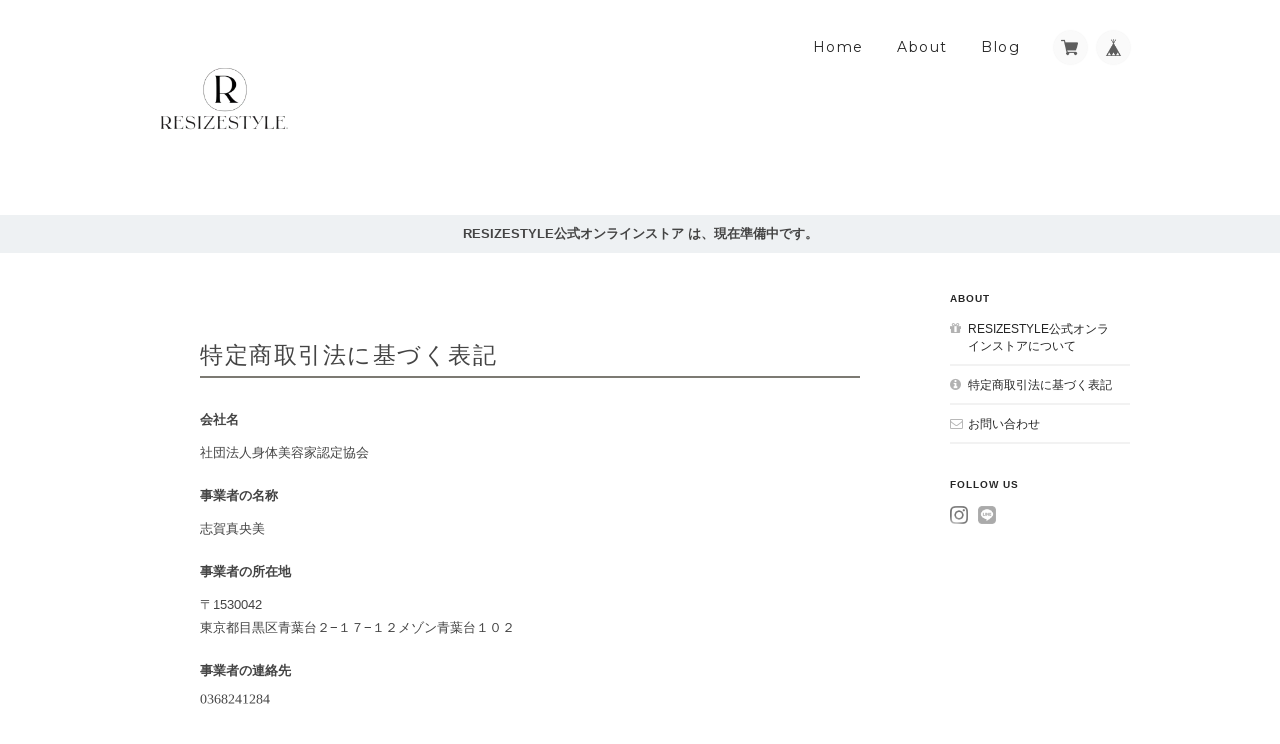

--- FILE ---
content_type: text/css
request_url: https://basefile.akamaized.net/ymtk/61fa5745e448f/landscape130.min.css
body_size: 10581
content:
a,abbr,acronym,address,applet,big,blockquote,body,caption,cite,code,dd,del,dfn,div,dl,dt,em,fieldset,font,form,h1,h2,h3,h4,h5,h6,html,iframe,ins,kbd,label,legend,li,object,ol,p,pre,q,s,samp,small,span,strike,strong,sub,sup,table,tbody,td,tfoot,th,thead,tr,tt,ul,var{border:0;font-family:inherit;font-size:100%;font-style:inherit;font-weight:inherit;margin:0;outline:0;padding:0;vertical-align:baseline}html{height:100%;font-size:62.5%;overflow-y:scroll;-webkit-text-size-adjust:100%;-ms-text-size-adjust:100%}*,:after,:before{-webkit-box-sizing:border-box;-moz-box-sizing:border-box;box-sizing:border-box}body{height:100%;background:#fff;background-image:url("https://basefile.s3.amazonaws.com/ymtk/561b3d9f3f04d/texture.png")}article,aside,details,figcaption,figure,footer,header,main,nav,section{display:block}ol,ul{list-style:none}table{border-collapse:separate;border-spacing:0}caption,td,th{font-weight:400;text-align:left}blockquote:after,blockquote:before,q:after,q:before{content:""}blockquote,q{quotes:"" ""}a:focus{outline:thin dotted}a:active,a:hover{outline:0}a img{border:0}a.informationBanner strong{font-weight:700}body{font-size:13px;color:#464545;font-family:"Hiragino Sans",'Hiragino Kaku Gothic ProN','ヒラギノ角ゴ ProN W3',Meiryo,メイリオ,Osaka,'MS PGothic',arial,helvetica,sans-serif;background:#fff;-webkit-font-smoothing:antialiased;background:#f9f8f4;position:relative}a{text-decoration:none;font-size:1em;line-height:1.5em;display:block;-webkit-font-smoothing:antialiased;-webkit-transition-duration:.3s;-moz-transition-duration:.3s;-o-transition-duration:.3s;transition-duration:.3s}#mainFooter ul li a,#mainHeader h1 a,.menu li a,a,address,body,header{color:#444}a:hover{color:#777}a:focus{outline:dotted thin}#main p a{border-bottom:dotted 1px #666;text-decoration:none!important;margin:0 1px;display:inline}#wrapper,.widthfix{width:980px;margin:0 auto}#wrapper{padding-top:10px;margin-bottom:40px}.frontpage #wrapper{padding-top:30px;margin-bottom:40px}.sidenav{width:180px}#main{width:760px;margin:0;padding:0}#clm2L #main,#clm2R .sidenav,#non .sidenav{float:right}#clm2L .sidenav,#clm2R #main,#non #main{float:left}.notpublic.frontpage #mainHeader{position:relative;top:0;left:0;-webkit-transform:translate(0,0);-moz-transform:translate(0,0);-ms-transform:translate(0,0);-o-transform:translate(0,0);transform:translate(0,0);padding:30px 0}.notshoppublicBar{text-align:center;background:#eef1f3;padding:10px 0;margin-bottom:30px}.frontpage .notshoppublicBar{margin:0}.notshoppublicBox{text-align:center;margin:0 0 40px 0;background:rgba(255,255,255,.7);padding:40px 0;border-radius:6px}.notshoppublicBar .errormessage,.notshoppublicBox .errormessage{font-size:1em;font-weight:700}.notshoppublicBox .errormessage i{display:block;font-size:2em;margin-bottom:10px;color:#bcc0c1}#headerwrap{position:relative}#mainHeader{padding:30px 0;color:#333}.frontpage #mainHeader{width:980px;margin:0 auto;background:0 0;position:absolute;top:20px;left:50%;-webkit-transform:translate(-50%,0);-moz-transform:translate(-50%,0);-ms-transform:translate(-50%,0);-o-transform:translate(-50%,0);transform:translate(-50%,0);z-index:9999;padding:0;vertical-align:top;line-height:100%}.frontpage #mainHeader .widthfix{width:auto}#mainHeader.fontsize26 h1 a span.logoText{font-size:26px;line-height:26px}#mainHeader.fontsize30 h1 a span.logoText{font-size:30px;line-height:30px}#mainHeader.fontsize34 h1 a span.logoText{font-size:34px;line-height:34px}#mainHeader.fontsize38 h1 a span.logoText{font-size:38px;line-height:38px}#mainHeader.fontsize42 h1 a span.logoText{font-size:42px;line-height:42px}#mainHeader hgroup{display:block;width:300px;float:left}#mainHeader .tagline{font-size:.9em;line-height:1;margin-bottom:3px}#mainHeader h1{font-family:Helvetica,serif}#mainHeader h1 a{display:block;word-wrap:break-word;outline:0}#logo,#logo span{display:block}#logo img{max-width:200px;max-height:150px}#logo.gothic,#mainHeader h1.gothic{font-family:"Hiragino Sans",'Hiragino Kaku Gothic ProN','ヒラギノ角ゴ ProN W3',Meiryo,メイリオ,Osaka,'MS PGothic',arial,helvetica,sans-serif!important}#logo.mincho,#mainHeader h1.mincho{font-family:"Hiragino Mincho ProN","Hiragino Mincho Pro",HGS明朝E,メイリオ,Meiryo,serif!important}nav.headnav{width:670px;padding:0;float:right;text-align:right;vertical-align:bottom}#baseMenu>ul>li{float:right;list-style:none;vertical-align:bottom}#baseMenu>ul>li.base{margin:0 0 0 10px}#baseMenu>ul>li a{background-color:rgba(250,250,250,.92);cursor:pointer;display:block;margin:1px 0 0;padding:8px;-webkit-border-radius:50%;-moz-border-radius:50%;border-radius:50%;-webkit-box-shadow:0 0 2px 0 rgba(0,0,0,.1);-moz-box-shadow:0 0 2px 0 rgba(0,0,0,.1);box-shadow:0 0 2px 0 rgba(0,0,0,.1);-webkit-transition-duration:.2s;-moz-transition-duration:.2s;-o-transition-duration:.2s;transition-duration:.2s}#baseMenu>ul>li.cart a{padding:8px 9px 8px 7px}#baseMenu>ul>li a:hover{background:#fff}#baseMenu img{display:inherit;width:17px;height:17px}.mobilenav{display:none}.menu li{color:#222;font-size:14px;font-family:Montserrat,sans-serif;font-weight:400;font-style:normal;letter-spacing:.1em;text-decoration:none;text-align:center;display:inline-block;vertical-align:middle;padding:0 0 0 30px;position:relative}.menu li #baseMenu li{padding:0}.menu li a{display:block;color:#222;outline:0}.menu li ul#appsItemCategoryTag{visibility:hidden;opacity:0;z-index:999}.menu li ul#appsItemCategoryTag{position:absolute;top:.9em;left:0;width:200px;background:rgba(255,255,255,.8);-webkit-transition:all .2s ease;transition:all .2s ease}.menu li ul#appsItemCategoryTag li{border:none;padding:0;display:block}.menu li ul#appsItemCategoryTag li a{display:block;padding:8px 10px 8px 20px;font-size:12px;text-align:left;color:#333!important;word-break:break-all;line-height:1.2}.menu li ul#appsItemCategoryTag li a:hover{background:#fff;color:#000}.menu li ul#appsItemCategoryTag ul.appsItemCategoryTag_lowerchild li a{padding:7px 10px 7px 28px}.menu li:hover ul#appsItemCategoryTag{top:1.7em;visibility:visible;opacity:1}.navicon{text-align:center;margin:20px 0 0 0}.navicon a{display:inline-block}.navicon a i{font-size:14px;margin:0 8px;color:#555}#MainVisual,.flexslider{background:#fff;position:relative;zoom:1}#MainVisual img,.flexslider img{max-width:100%;display:block;vertical-align:bottom;margin:0 auto 0 auto}#MainVisual img{width:100%}.hero{position:absolute;top:48%;left:50%;-webkit-transform:translate(-50%,-50%);-moz-transform:translate(-50%,-50%);-ms-transform:translate(-50%,-50%);-o-transform:translate(-50%,-50%);transform:translate(-50%,-50%);text-align:center;color:#fff}.hero p{font-weight:700;font-size:1.4em;line-height:1.2;letter-spacing:4px}.hero h2{font-size:5.5em;line-height:1.2;font-family:serif;margin:20px 0 0 0}.hero a{margin-top:40px;background:rgba(0,0,0,.8);color:#fff;text-align:center;text-transform:uppercase;letter-spacing:2px;display:inline-block;font-weight:700;font-size:1em;padding:15px 20px}.hero.bordernone{border:none}.hero.borderbox{border:8px solid #fff;padding:30px 50px}.hero.borderdouble{border-top:8px double #fff;border-bottom:8px double #fff;padding:30px 15px}.hero.fillwhite{background:rgba(255,255,255,.8);padding:40px 60px}.hero.fillblack{background:rgba(0,0,0,.8);padding:40px 60px}.hero.serif h2{font-family:Georgia,serif}.hero.sansserif h2{font-family:Helvetica,sans-serif;font-weight:700}.hero.handwriten h2{font-family:Satisfy}#concept{padding:80px 0;font-style:italic;font-family:serif;line-height:1.6;font-size:1.4em;text-align:center}#featuredItems{padding:50px 0 80px 0;background:rgba(255,255,255,.7)}#newsbox{margin:0 0 25px 0;background:rgba(255,255,255,.7);padding:20px 30px}#featuredItems h2 i,#newsbox h2 i{font-size:18px;margin:0 7px 0 0}#featuredItems h2,#newsbox h2{font-family:Montserrat,sans-serif;text-transform:uppercase;font-size:1.2em;letter-spacing:.5px;margin:0 0 25px 0}#featuredItems h2{text-align:center;margin-bottom:40px}#featuredItems .item-box{margin-bottom:0}#newsbox h2 span{font-size:12px;padding-left:20px}#newsbox dl{position:relative;padding:0 0 8px 0;margin-top:8px;border-bottom:1px solid #eee}#newsbox dl:last-child{border:none}#newsbox dl dt{position:absolute;left:0;top:0}#newsbox dl dd{padding:0 0 0 7em}h2.category-title{font-family:Montserrat,sans-serif;text-transform:uppercase;font-size:1.6em;margin:0 0 40px 0;padding:30px 0;text-align:center;letter-spacing:.1em}.breadcrumb{font-size:1.2rem;padding:0 0 10px 0}.breadcrumb li,.breadcrumb li a{display:inline-block;color:#fff;text-shadow:0 -1px 1px rgba(0,0,0,.1)}.breadcrumb li a{position:relative;padding:0 1.4em 0 0}.breadcrumb li a:after{position:absolute;right:3px;top:0;font-size:1em;content:">"}.ChildCategories{padding:0 0 30px 0;font-size:1rem;text-align:center}.ChildCategories li{display:inline-block;margin:0 10px 10px 0}.ChildCategories li a{display:inline-block;border:1px solid rgba(255,255,255,.9);padding:6px 18px;color:#fff}.ChildCategories li a:hover{background:rgba(255,255,255,.1)}.widget{margin:0 0 35px 0}.widget h3{font-size:.8em;padding:0 0 6px 0;text-transform:uppercase;position:relative;font-weight:700;letter-spacing:1px;border-bottom:0 solid}.widget h3 i{position:absolute;top:13px;right:15px;font-size:10px}.widget.shipping{background:#e87070;color:#fff;padding:15px;text-align:center}.widget.shipping h4{font-weight:700;font-size:1.2em;line-height:1.2em;margin-bottom:5px}.widget.shipping p{font-size:.85em}.widget.category ul li a,.widget.guide ul li a{outline:0;font-size:.9em;display:block;padding:10px 15px;text-transform:uppercase;border-bottom:2px solid rgba(0,0,0,.05);position:relative;word-break:break-all}.widget.category ul li a:before{content:"●";font-size:8px;color:rgba(0,0,0,.15);position:absolute;top:10px;left:2px}.widget.category ul.appsItemCategoryTag_lowerchild li a{border-bottom:1px solid rgba(0,0,0,.05);position:relative;padding:8px 0 8px 26px}.widget.category ul.appsItemCategoryTag_lowerchild li a:before{position:absolute;left:14px;top:9px;font-size:1em;font-family:FontAwesome,sans-serif;content:"\f0da";font-weight:400}.widget.guide ul li a{padding-left:18px}.widget.guide ul li a:before{font-size:1.1em;font-family:FontAwesome;color:rgba(0,0,0,.3);position:absolute;top:.8em;left:0}.widget.guide ul li.howto a:before{content:"\f06b"}.widget.guide ul li.legal a:before{content:"\f05a"}.widget.guide ul li.contact a:before{content:"\f003"}.widget.feature .featureItem{padding:6px 6px 0 6px;margin-bottom:2px}.widget.feature .featureItem img{width:100%;vertical-align:bottom}.widget.feature .featureItem p{font-size:.9em;padding:5px 3px}.widget.sidebanner img{width:100%;vertical-align:bottom;margin:0}.widget.sociallinks ul{padding:10px 0}.widget.sociallinks ul li{display:inline-block;margin:0 6px 3px 0}.widget.sociallinks ul li a img{width:18px;filter:grayscale(100%);opacity:.8}.widget.sociallinks ul li.nt a img{opacity:1}.widget.sociallinks ul li.fb a img{opacity:.7}.widget.sociallinks ul li.yt a img{opacity:.6}.widget.sociallinks ul li.tt a img{opacity:.5}.widget.sociallinks ul li a:hover img{filter:grayscale(0);opacity:1}.alertBanner{background:#f68686;color:#fff;padding:15px 20px;margin-bottom:20px}.alertBanner strong{display:block;font-size:1.4em;font-weight:700;margin:0 0 5px 0}#mainFooter{clear:both;background:#fff;text-align:right;padding:50px 0}#mainFooter ul li{font-size:11px;display:inline-block;margin:0 0 0 30px}address{margin:10px 0 0 0;font-size:10px;color:#adadad!important}.static_wrap,.tmpBox{padding:50px 50px;height:auto;background:#fff;font-size:13px;line-height:1.8em}.tmpBox{color:#444}#law h2,#privacy h2,.communityMain .communityTitle,.inquirySection h1,.static_wrap #about h2{font-size:1.8em;font-weight:400;text-transform:uppercase;letter-spacing:1.5px;font-family:Montserrat,sans-serif;margin:0 0 30px 0;padding:0 0 10px 0;border-bottom:2px solid #333}.blog_inner{padding:40px 0!important}.blog_inner:first-child{padding-top:0!important}.read_more{text-align:right}.static_wrap #about p{line-height:1.75em;color:#4a4a4a}.static_wrap #about .social{margin:40px 0 0;text-align:center;width:100%}.static_wrap #about .social>ul{display:inline-block}.static_wrap #about .social ul li{display:inline-block;margin:5px 8px}.static_wrap #about .social ul li img{width:25px;height:auto}.static_wrap #about .social ul li:last-child{margin-right:0}#privacy dt,#privacy h3{font-weight:700;margin:25px 0 8px}#privacy dd,#privacy p{color:#575757}#privacy .privacy_intro{margin:0 0 20px}#law h3{font-weight:700;margin:20px 0 10px}.inquirySection form{margin:50px 0 0 0}.inquirySection dl{text-align:left}.inquirySection dl dt{margin-bottom:10px;font-size:11px}.inquirySection dl dt span{font-size:11px;line-height:11px;margin-left:10px;color:#ee6b7b;vertical-align:baseline}.inquirySection dl dd{margin-bottom:20px}.inquirySection dl dd input{width:80%;padding:10px;border:1px solid #c4c4c4;border-radius:5px;-webkit-border-radius:5px;-moz-border-radius:5px;-o-border-radius:5px}.inquirySection dl dd textarea{width:80%;height:135px;padding:10px;border:1px solid #c4c4c4;border-radius:5px;-webkit-border-radius:5px;-moz-border-radius:5px;-o-border-radius:5px}@-moz-document url-prefix(){.inquirySection dl dd textarea{font-size:11px}}.control-panel{padding:30px 0}.inquirySection .control-panel input#buttonLeave{display:block;width:50%;line-height:1;color:#222;background-color:transparent;text-align:center;text-decoration:none;cursor:pointer;letter-spacing:2px;padding:10px 0;text-align:center;border:1px solid #666;-webkit-font-smoothing:antialiased;outline:0;-webkit-transition-duration:.3s;-moz-transition-duration:.3s;-o-transition-duration:.3s;transition-duration:.3s}.inquirySection .control-panel input#buttonLeave:hover{cursor:pointer;background-color:#4a4a4a;color:#fff}#inquiryConfirmSection p{font-size:12px;line-height:12px}#inquiryConfirmSection form{margin:30px 0 0 0}#inquiryConfirmSection dd{padding-left:15px;color:#979797;font-size:12px}#inquiryCompleteSection p{margin:30px 0 0;line-height:1.4em}#inquiryCompleteSection a{border:none;width:100%;height:50px;margin:30px 0 0 0;line-height:50px;color:#666;text-align:center;text-decoration:none;cursor:pointer;letter-spacing:2px;font-size:15px;background-color:#e5e5e5;-webkit-font-smoothing:antialiased;box-shadow:2px 2px 1px #b2b2b2;-moz-box-shadow:2px 2px 1px #b2b2b2;outline:0;display:block}#inquiryCompleteSection a:hover{background-color:#ccc}#inquiryCompleteSection a:active{top:3px;left:3px;background-color:#b2b2b2;position:relative;-webkit-box-shadow:2px 2px 1px rgba(0,0,0,.3) inset;-moz-box-shadow:2px 2px 1px rgba(0,0,0,.3) inset;box-shadow:2px 2px 1px rgba(0,0,0,.3) inset}#item_page_wrap{word-wrap:break-word;padding:30px 30px 20px 30px;background:#fff;border-radius:4px;-webkit-border-radius:4px;-moz-border-radius:4px}#item_page_wrap header h1{font-size:2em;line-height:1.3;font-family:Montserrat,sans-serif;font-weight:400;letter-spacing:1px;margin:0 0 30px 0;padding:0 0 8px 3px;border-bottom:3px solid #333}#item_page_wrap .item-body{clear:both}#item_page_wrap #item-photos{position:relative;margin-bottom:30px;min-height:300px}@media only screen and (min-width:979px){.twoclm .bx-wrapper{width:485px;min-height:350px;float:left}}#item_page_wrap .bxslider{display:block;margin:0;padding:0;text-align:center}#item_page_wrap .bxslider .img_box img{vertical-align:middle;max-width:100%}#item_page_wrap #bx-pager a{margin:0 5px 5px 0;display:inline-block;width:65px}#item_page_wrap #bx-pager .small_img_box{text-align:center;height:auto;width:65px}#item_page_wrap #bx-pager .small_img_box img{max-height:65px;max-width:65px;vertical-align:middle;object-fit:cover}#item_page_wrap .twoclm .bxslider .img_box{text-align:center;vertical-align:middle;width:485px}#item_page_wrap .twoclm #bx-pager{z-index:999;width:205px;height:100%;float:right;letter-spacing:-.4em}@media only screen and (min-width:979px){#item_page_wrap .twoclm #bx-pager a:nth-child(3n){margin-right:0}}#item_page_wrap .oneclm #bx-pager{position:relative;margin:10px 0;width:100%;letter-spacing:-.4em}#item_page_wrap .showbox{float:left;width:420px}#item_page_wrap .actionbox{width:280px;float:right}#item_page_wrap .actionbox-inner{padding:0 0 10px 30px}.filename{font-weight:700}#item_page_wrap #item_detail{font-size:13px;line-height:1.7em;color:#696969;margin:10px 0 25px}#item_page_wrap #price{position:relative}#item_page_wrap #price p{margin:0 0 10px 0;padding:0 0 3px;text-align:right;font-weight:100;font-size:1.8em;font-family:Montserrat,sans-serif;border-bottom:1px solid #e0e0dd;word-break:break-all}#item_page_wrap #price p:first-letter{font-size:.8em;margin-right:4px}#item_page_wrap .price_soldout p{text-decoration:line-through}#item_page_wrap #price.price_soldout span{position:absolute;right:0;top:-1.5em;font-weight:700;color:#b3b3b3;font-size:.9em}.discounted{text-align:right;line-height:1;padding:0 0 6px 0}.properprice{text-decoration:line-through;font-size:1.1em}.properprice:first-letter{font-size:.8em}.discountrate{display:inline-block;background:#ee6565;font-size:.9em;font-family:helvetica;letter-spacing:1px;font-weight:700;color:#fff;padding:5px 10px 4px 10px;line-height:1;border-radius:2px;margin-right:10px;font-size:1em;margin-top:-3px;font-family:Montserrat,sans-serif}.item-meta .discountrate{font-size:12px!important;line-height:12px;margin-bottom:3px;padding:4px 7px 3px 7px}.discountprice{color:#f25656;white-space:normal}.item-meta .discountprice{display:block;line-height:1.2}#item_page_wrap .price_soldout p{position:relative}#item_page_wrap .price_soldout p strong{position:absolute;top:6px;right:0;font-size:10px;background:rgba(208,68,68,.67);padding:2px 8px;color:#fff;letter-spacing:1px;-moz-transform:rotate(-10deg);-webkit-transform:rotate(-10deg);-o-transform:rotate(-10deg);-ms-transform:rotate(-10deg)}#item_page_wrap p.sorry a{display:inline;font-weight:700;color:#ec6666}#item_page_wrap .price_soldout span{color:#f46161!important;letter-spacing:1px}#item_page_wrap #itemAttention{color:#333;font-family:'ヒラギノ角ゴ Pro',sans-serif;font-size:11px;line-height:1em;margin-bottom:20px}#item_page_wrap #itemAttention p{line-height:1.4;margin-left:1.1em}#item_page_wrap #itemAttention p:first-letter{margin-left:-1.1em}#item_page_wrap #itemAttention .free__text{color:#e44;font-weight:700}#item_page_wrap #purchase_form #itemSelect{color:#505050;margin:20px 0 20px;text-align:left}#item_page_wrap #purchase_form #itemSelect label{font-family:'ヒラギノ角ゴ Pro',sans-serif;font-size:12px;margin-right:5px}#item_page_wrap #purchase_form #variationSelectWrap{display:block;margin-bottom:8px}#item_page_wrap #purchase_form select{font-size:11px}#item_page_wrap #purchase_form #variationSelectWrap select{width:80%;letter-spacing:1px;overflow:hidden;text-overflow:ellipsis;word-wrap:normal;white-space:nowrap}#item_page_wrap #purchase_form #amountSelectWrap select{padding:4px 2px;min-width:100px;margin:0}.ageVerificationWarning{font-size:2.6rem!important;line-height:1.5;color:#939391!important;border-top:1px solid #dedede;border-bottom:1px solid #dedede;padding:13px 0;border-radius:6px;margin-bottom:30px!important}.si-attentionTriangle:before{margin-right:3px;font-size:.9em}#item_page_wrap #purchase_form #amountSelectWrap{margin:20px 0 10px 0}#item_page_wrap .itemOption__input{width:100%;margin:8px 0;font-size:1em;padding:10px}#item_page_wrap .itemOption__input[data-dirty=true][data-has-error=true]{border:#f07f7f 1px solid}#item_page_wrap #purchase_form label{font-weight:700;color:#72706a}#item_page_wrap #purchase_form label.itemOption__name{font-size:16px;margin:15px 0 8px 0;line-height:1.5em;display:block}#item_page_wrap #purchase_form .itemOption__caption{font-size:12px;margin:8px 0 8px 0;line-height:1.5em;display:block}#item_page_wrap #purchase_form .itemOption__caption--error{float:left;font-size:12px;line-height:1em;display:block;color:#ed6565}#item_page_wrap #purchase_form .itemOption__count{float:right;font-size:12px;line-height:1em;display:block}#item_page_wrap #purchase_form .itemOption__count--error{color:#ed6565}#item_page_wrap select{cursor:pointer;overflow:hidden;text-overflow:ellipsis;white-space:nowrap;word-wrap:normal;font-size:1.05em!important}#item_page_wrap select.itemOption__select{width:100%}#item_page_wrap #purchase_form .purchaseButton__btn.purchaseButton__btn--disabled,#item_page_wrap #purchase_form .purchaseButton__btn:disabled{background:#ababab!important;border:none;cursor:not-allowed}#item_page_wrap #purchase_form .purchaseButton__btn.purchaseButton__btn--disabled:hover,#item_page_wrap #purchase_form .purchaseButton__btn:disabled:hover{background:#ababab!important}#item_page_wrap #purchase_form .purchaseButton__btn,#item_page_wrap #purchase_form .purchaseButton__btn:hover,#salesPeriodModal .salesPeriodModal__btn--submit{box-shadow:0 0 1px 1px rgba(0,0,0,.05)}#item_page_wrap #purchase_form .purchaseButton{text-align:center}#item_page_wrap #purchase_form .purchaseButton__btn{-webkit-appearance:none;display:block;width:99%;line-height:1;font-size:12px;color:#fff;font-weight:700;background-color:transparent;text-align:center;text-decoration:none;cursor:pointer;letter-spacing:2px;padding:20px 0;text-align:center;border:0;background:#333;-webkit-font-smoothing:antialiased;outline:0;-webkit-transition-duration:.3s;-moz-transition-duration:.3s;-o-transition-duration:.3s;transition-duration:.3s}#item_page_wrap #purchase_form .purchaseButton__btn:hover{background:#646464;color:#fff}#item_page_wrap #purchase_form .purchaseButton__btn.purchaseButton__btn--notApplying{background:#ababab!important;cursor:default}#item_page_wrap #purchase_form .purchaseButton__btn.purchaseButton__btn--notApplying:hover{background:#ababab!important}.purchaseButton__btn.purchaseButton__btn--addToCart{background:#ec8484;letter-spacing:2px}.purchaseButton__btn.purchaseButton__btn--noItem{background:#ec8484;font-size:.9em;letter-spacing:0!important}.purchaseButton__btn.purchaseButton__btn--comingSoon{background:#ec8484;font-size:.9em}.purchaseButton__btn.purchaseButton__btn--comingSoonStay{background:#767676!important;cursor:default!important}.purchaseButton__btn.purchaseButton__btn--endOfSale{letter-spacing:0!important;font-size:.9em}.attention.salesPeriod--willStart,.attention.salesPeriod.salesPeriod--finish,.attention.salesPeriod.salesPeriod--term{font-size:1.2rem;line-height:1.8em!important;text-align:center;padding:15px 10px;margin:15px 0!important;font-weight:700}.attention.salesPeriod--willStart,.attention.salesPeriod.salesPeriod--term{color:#2cb5a8;background:#ecf5f4;border:1px solid #11beae}.actionbox .commingSoon{font-weight:700;color:#2cb5a8;font-size:1.1em;letter-spacing:.1em}.attention.salesPeriod.salesPeriod--finish{color:#5e5e5e;border:1px solid #5f5f5f}#item_page_wrap #itemAttention p.salesPeriod{margin-left:0}#item_page_wrap #itemAttention p.salesPeriod:first-letter{margin-left:0}#item_page_wrap #itemAttention p.salesPeriod.salesPeriod--available{margin-left:1.1em}#item_page_wrap #itemAttention p.salesPeriod.salesPeriod--available:first-letter{margin-left:-1.1em}.actionbox p.sorry{line-height:1.7;font-size:.9em;text-decoration:none;padding:15px 20px;-webkit-font-smoothing:antialiased;outline:0;margin:15px 0!important;background:#f6f6f6}#salesPeriodModal .salesPeriodModal__container{border-radius:0!important;box-shadow:0 0 30px rgba(56,67,89,.1)!important}#salesPeriodModal .salesPeriodModal__inner{padding:40px!important}#salesPeriodModal .salesPeriodModal__container p{box-shadow:none!important}#salesPeriodModal p.salesPeriodModal__title{font-family:"Helvetica Neue",Helvetica,Arial,sans-serif;font-size:16px!important}#salesPeriodModal .salesPeriodModal__btn--submit{background:#404040!important}#salesPeriodModal .salesPeriodModal__btn{border-radius:0!important;color:#fff;font-size:12px!important;font-weight:400!important}#salesPeriodModal .salesPeriodModal__subText{margin-bottom:20px!important}.lottery__label,.preOrder__label,.takeout__label{border:1px solid #646464;color:#646464;background:#9c9c6f;color:#fff;border:none;border-radius:20px;font-weight:700;line-height:1.1em;letter-spacing:.1em;display:inline-block;font-size:12px;padding:10px 12px 10px 33px;margin:10px 0;position:relative}.lottery__label:before,.preOrder__label:before,.takeout__label:before{position:absolute;left:12px;top:10px;font-size:15px;font-weight:400;font-family:FontAwesome;content:"\f274"}.lottery__label:before{content:"\f06b"}.takeout__label:before{content:"\f290";font-size:14px;top:8px}.lottery__data,.preOrder__data,.takeout__data{font-weight:700;margin-bottom:10px;display:block}.item-meta .community,.item-meta .lottery,.item-meta .preOrder,.item-meta .takeout{background:#4e4e4c;color:#fff;font-weight:400!important;border-radius:2px;padding:4px 7px 3.5px 7px;font-weight:700!important;font-size:.8em!important;margin-right:3px;letter-spacing:.1em}.item-meta .community{background:#f2bb31}@media only screen and (max-width:479px){.item-meta .community,.item-meta .lottery,.item-meta .preOrder,.item-meta .takeout{line-height:26px}}.sharebtn{padding:40px 0 0 0;font-size:.8em;clear:both}.sharebtn li{float:right}.sharebtn li.twitter{margin-left:8px}.sharebtn li.facebook{width:120px;margin:0 -5px 0 -10px}.sharebtn li.embed{padding-top:5px;float:none;clear:both;text-align:right}#item_page_wrap #social{margin:20px 0 0}#item_page_wrap #embedded_tag{text-align:center}#item_page_wrap p{margin:5px 0}#item_page_wrap #embedded_tag p{color:#b6b6b6;font-size:.8em}#item_page_wrap #embedded_tag textarea{width:80%}#reportMessage{color:#468847;font-size:14px;background-color:#dff0d8;border-color:#d6e9c6;border-radius:4px;-webkit-border-radius:4px;-moz-border-radius:4px;padding:14px;margin:20px;width:80%}#appsItemDetailCustom{clear:both;padding-top:20px}#appsItemDetailCustom #appsItemDetailCustomTag .appsItemDetailCustomTag_heading{font-size:inherit;font-size:1.25em}#appsItemDetailCustom #appsItemDetailCustomTag p.appsItemDetailCustomTag_description{font-size:inherit;margin-bottom:30px}#appsItemDetailCustom #appsItemDetailCustomTag .appsItemDetailCustomTag_image{margin-bottom:30px}#appsItemDetailCustom #appsItemDetailCustomTag .appsItemDetailCustomTag_vimeo,#appsItemDetailCustom #appsItemDetailCustomTag .appsItemDetailCustomTag_youtube{margin-bottom:30px}#appsItemDetailCustom #appsItemDetailCustomTag .appsItemDetailCustomTag_slider{margin-bottom:40px}#appsItemDetailCustom #appsItemDetailCustomTag .baseCarousel_2boHcgS0 .baseCarousel__button-next_1NqAAH22,#appsItemDetailCustom #appsItemDetailCustomTag .baseCarousel_2boHcgS0 .baseCarousel__button-prev_1hRzj9o_{background-size:30%}#appsItemDetailCustom #appsItemDetailCustomTag .baseCarousel_2boHcgS0 .baseCarousel__button_3MoazwSm{width:30px;height:48px}#reviews{margin:25px 0 20px 0;word-wrap:break-word;padding:25px 30px;background:#fafafa;border-radius:4px;-webkit-border-radius:4px;-moz-border-radius:4px}#reviews h2.review01__title{padding:0 0 10px!important;position:relative;padding-left:30px!important}#reviews h2.review01__title:before{position:absolute;left:0;top:-3px;font-size:24px;font-family:FontAwesome;content:"\f0e6";color:#cbcbcb;opacity:.8}#reviews h2.review01__title,.review01__tab{font-family:Arial,Helvetica,"Hiragino Sans","ヒラギノ角ゴ Pro W3","Hiragino Kaku Gothic Pro",Osaka,"ＭＳ Ｐゴシック",sans-serif}.review01__tabWrap{border-bottom:1px dotted #dad9d2!important;border-top:1px dotted #dad9d2!important;margin-bottom:10px}.review01__listChild+.review01__listChild{border-top:1px dashed #ddd!important}#reviews h2.review01__title{font-size:14px!important}.review01__radio+label{font-size:12px!important}.review01__list{height:400px!important;overflow-y:scroll!important}.review01__list li{width:100%;padding:25px 0;zoom:1}.review01__list li:after{content:"";display:block;clear:both}.review01__count{font-size:1.2em}.review01__list li figure.review01__itemInfo{width:25%;float:left;font-family:Arial,Helvetica,"Hiragino Sans","ヒラギノ角ゴ Pro W3","Hiragino Kaku Gothic Pro",Osaka,"ＭＳ Ｐゴシック",sans-serif}.review01__list li p.review01__comment{width:74%;float:right;margin:0!important;font-size:13px!important;line-height:1.7em!important}.review01__reply{border-radius:7px!important;font-size:13px!important;line-height:1.7em!important;max-width:70%;background:rgba(255,255,255,.9)!important}img.review01__img{border-radius:0;border:4px solid #fff}.review01__imgWrap{width:88px!important}.review01__listLoading{background:url(https://basefile.s3.amazonaws.com/ymtk/596f943290ec4/ajax-loader-gray.gif) no-repeat center center!important}@media only screen and (max-width:979px){.review01__list li figure.review01__itemInfo{width:30%}.review01__list li p.review01__comment{width:67%}.review01__list{border-bottom:none!important}}@media only screen and (min-width:480px) and (max-width:768px){.review01__list li figure.review01__itemInfo{width:30%}.review01__list li p.review01__comment{width:67%}.review01__imgWrap{width:60px!important}img.review01__img{max-width:60px}}@media only screen and (max-width:479px){.review01__list li figure.review01__itemInfo,.review01__list li p.review01__comment{width:100%;float:none}.review01__list li figure.review01__itemInfo{padding-bottom:20px}}h3#relatedItems-title{font-family:Montserrat,sans-serif;text-transform:uppercase;font-size:1.1em;margin:40px 0 20px 0;text-align:center;letter-spacing:.5px}#moreItems{clear:both;text-align:center;padding-top:20px}#moreItems a{background:#444;color:#fff;padding:10px 40px;display:inline-block;margin:0 auto;-webkit-border-radius:5px;-moz-border-radius:5px;border-radius:5px}.item-box{position:relative;width:31.4%;float:left;margin:0 2.9% 30px 0}.item-box:nth-child(3n){margin-right:0}.item-box:nth-child(3n+1){clear:both}.item-box a{display:block;padding:0;position:relative}.item-box span.item-thumb-img{display:block;line-height:170px;min-height:170px;vertical-align:middle;overflow:hidden}.item-box img{width:100%;vertical-align:middle;margin-bottom:5px}.item-box.whiteframe a{padding:12px;background:#fff;-webkit-border-radius:3px;-moz-border-radius:3px;border-radius:3px}#featuredItems .item-box{width:31.4%;margin:0 2.9% 0 0}#featuredItems .item-box:nth-child(4n){margin-right:0}#featuredItems .item-box:nth-child(3n+1){clear:none}.item-box span.item-thumb-img{position:relative;overflow:hidden}.item-box span.item-thumb-img p.salesStatus{line-height:normal!important;font-size:1em;position:absolute!important;bottom:30px;left:-15px;width:120%;overflow:hidden;padding:5px 5px;text-align:center;z-index:1000!important}.item-box span.item-thumb-img p.salesStatus.comming{letter-spacing:2px;font-family:Montserrat,sans-serif;font-size:.9em;background:rgba(230,239,161,.82);color:#0d0d0d;transform:rotate(-4deg);-moz-transform:rotate(-4deg);-webkit-transform:rotate(-4deg)}@media only screen and (max-width:480px){#itemthumbs .item-box span.item-thumb-img p.salesStatus.comming{font-size:.8em;letter-spacing:1px}#relatedItems .item-box span.item-thumb-img p.salesStatus.comming{font-size:.7em;letter-spacing:1px;padding:3px 3px;left:-10px}}.item-box span.item-thumb-img p.salesStatus.finished{background:rgba(100,100,86,.7);color:#fff;letter-spacing:0;font-size:1.1rem;left:0;bottom:0;width:100%;vertical-align:middle}.item-box span.item-thumb-img p.salesStatus.finished i.fa{color:rgba(255,255,255,.89);font-size:14px;line-height:14px;vertical-align:top}.item-meta{padding:5px 0 0 0;color:#444}.item-meta .item-title{margin-bottom:4px;font-size:.9em;line-height:1.3;font-weight:700;word-wrap:break-word;overflow-wrap:break-word}.item-meta span{vertical-align:baseline}.item-meta .item-price{font-size:1em;line-height:1;color:#8f8e8e;font-family:Montserrat,sans-serif;word-break:break-all}.item-meta .item-price:first-letter{font-size:.9em}.item-meta .soldout span{color:#e35252;margin:0 0 0 5px;font-size:.85em;font-weight:700;letter-spacing:1px;display:inline-block}.item-box img.label_image{position:absolute!important;top:-8px;left:-2px;height:50px;width:50px;z-index:1000!important;background:0 0!important}.show{display:block}.hide{display:none}#reportBtn{margin:10px 0 0 0;text-align:right}#reportBtn a#openIllegalReport{-webkit-border-radius:10px;-moz-border-radius:10px;border-radius:10px;padding:4px 8px;background:rgba(0,0,0,.05);display:inline;color:#989898;cursor:pointer;font-size:10px;margin-top:3px;text-decoration:none}#reportBtn a:hover{text-decoration:underline}.clearfix{zoom:1}.clearfix:after{content:"";display:block;clear:both}#i18{text-align:left;margin:-25px 0 0 0}#i18 .currency,#i18 .lang{display:inline-block}#i18 .lang{margin:0 5px 0 0;position:relative}#i18 .lang:before{background:url('https://thebase.in/img/shop/arrow.gif') no-repeat;background-size:10px 7px;content:"";height:7px;position:absolute;right:13px;top:12px;width:10px}#i18 .currency{position:relative}#i18 .currency:before{background:url('https://thebase.in/img/shop/arrow.gif') no-repeat;background-size:10px 7px;content:"";height:7px;position:absolute;right:13px;top:12px;width:10px}#i18 select{appearance:inherit;-webkit-appearance:inherit;border:1px solid #ccc;-webkit-border-radius:2px;-moz-border-radius:2px;border-radius:2px;cursor:pointer;font-size:11px;line-height:18px;min-width:inherit;padding:5px 25px 5px 10px;vertical-align:middle}#i18 select::-ms-expand{display:none}.menu li.searchicon{font-size:.6em;font-weight:400;letter-spacing:none;text-align:center;padding:0 0 0 20px}.menu li.searchicon i.fa{font-size:16px}.menu li.contact.searchtrue{padding-left:20px}#search{position:fixed;top:0;left:0;width:100%;height:100%;background-color:rgba(0,0,0,.8);-webkit-transition:all .5s ease-in-out;-moz-transition:all .5s ease-in-out;-ms-transition:all .5s ease-in-out;-o-transition:all .5s ease-in-out;transition:all .5s ease-in-out;-webkit-transform:translate(0,-100%) scale(0,0);-moz-transform:translate(0,-100%) scale(0,0);-ms-transform:translate(0,-100%) scale(0,0);-o-transform:translate(0,-100%) scale(0,0);transform:translate(0,-100%) scale(0,0);opacity:0;display:none}#search.open{-webkit-transform:translate(0,0) scale(1,1);-moz-transform:translate(0,0) scale(1,1);-ms-transform:translate(0,0) scale(1,1);-o-transform:translate(0,0) scale(1,1);transform:translate(0,0) scale(1,1);opacity:1;z-index:9999;display:block}#search input[type=search]{position:absolute;top:50%;left:0;margin-top:-51px;width:60%;margin-left:20%;color:#fff;background:0 0;border:2px solid rgba(255,255,255,.6);font-size:30px;text-align:center;outline:0;padding:10px}#search .close{position:fixed;top:15px;right:25px;opacity:1;font-size:30px;color:#fff}#search .close:hover{color:#ccc;cursor:pointer}li.searchformobile input[type=search]{border:1px solid #dfdfdf;background:#f1f1f1;border-radius:3px;font-size:14px;text-align:center;padding:10px;margin-top:10px}li.searchformobile input::-webkit-input-placeholder{color:#333!important}li.searchformobile input:-moz-placeholder{color:#333!important}li.searchformobile input::-moz-placeholder{color:#333!important}li.searchformobile input:-ms-input-placeholder{color:#333!important}.widget.mailMagazine p{font-size:.9em;margin-bottom:10px}.widget.mailMagazine .mailMagazineSubscribe_form input{margin:0;border:1px solid #e2e2e2;border-radius:1px;line-height:11px;font-size:12px;letter-spacing:1px;padding:7px 10px;margin-bottom:6px;width:calc(100% - 52px)}#newsletter-popup .mailMagazineSubscribe_form input{margin:0;border:1px solid #e2e2e2;border-radius:1px;line-height:1;display:block;text-align:center;width:100%;font-size:1.1em;padding:10px 10px!important;margin-bottom:20px!important}.mailMagazineSubscribe_form button{-webkit-appearance:none;margin:0!important;line-height:1;font-size:1em;color:#fff;font-weight:700;background-color:transparent;text-align:center;text-decoration:none;cursor:pointer;letter-spacing:1px;text-align:center;border:0;background:#333;-webkit-font-smoothing:antialiased;outline:0;border-radius:3px;-webkit-transition-duration:.3s;-moz-transition-duration:.3s;-o-transition-duration:.3s;transition-duration:.3s}.mailMagazineSubscribe_form button:disabled,.mailMagazineSubscribe_form button[disabled]{background:#bcbcbc;cursor:wait}.widget.mailMagazine .mailMagazineSubscribe_form button{padding:9px 10px;font-size:.9em;vertical-align:top}#newsletter-popup .mailMagazineSubscribe_form button{display:block;width:100%;padding:13px}.x_mailMagazineSubscribe_confirm{font-weight:700;font-size:.9em}.blocker{position:fixed;top:0;right:0;bottom:0;left:0;width:100%;height:100%;overflow:auto;z-index:300000;padding:20px;box-sizing:border-box;background-color:rgba(0,0,0,.4);text-align:center}.blocker:before{content:"";display:inline-block;height:100%;vertical-align:middle;margin-right:-.05em}.blocker.behind{background-color:transparent}.modal{border-radius:3px;display:none;vertical-align:middle;position:relative;z-index:2;max-width:700px;box-sizing:border-box;width:90%;background:#fff;padding:0;text-align:left}.modal a.close-modal{position:absolute;top:8px;right:8px;display:block;width:30px;height:30px;text-indent:-9999px;background-size:contain;background-repeat:no-repeat;background-position:center center;background-image:url('https://basefile.akamaized.net/ymtk/61f261ad12875/close.png')}.nl-wraper-popup-inner{display:flex;justify-content:space-between}.nl-wraper-popup-left{padding:30px 35px 60px 35px;flex-basis:52%}.nl-wraper-popup-right{flex-basis:48%;background-size:cover;background-position:center center;background-color:#eaebed}.modal.noImage{max-width:450px}.noImage .nl-wraper-popup-inner{display:block}.noImage .nl-wraper-popup-left{flex-basis:auto}.noImage .nl-wraper-popup-right{display:none}.nl-wraper-popup-left #logo{display:block;text-align:center;color:#000!important}.nl-wraper-popup-left #logo span.logoText{color:#444!important;font-size:13px}.nl-wraper-popup-left #logo img{max-height:35px}#newsletter-popup h3{font-size:2em;text-align:center;margin:0 0 20px 0;letter-spacing:1px;font-family:Montserrat,sans-serif;color:#333}#newsletter-popup p{margin:0 0 20px 0;color:#333}@media only screen and (max-width:480px){.nl-wraper-popup-inner{flex-flow:column}.nl-wraper-popup-left,.nl-wraper-popup-right{flex-basis:auto}.nl-wraper-popup-left{padding:15px 30px 30px 30px;order:2}.nl-wraper-popup-right{min-height:40vw;order:1}#newsletter-popup h3{font-size:1.6em;margin:10px 0 10px 0}#newsletter-popup h3:before{display:none}}#main,.sidenav{transition:all .5s ease-in-out;-o-transition:all .5s ease-in-out;-moz-transition:all .5s ease-in-out;-webkit-transition:all .5s ease-in-out}@media only screen and (max-width:979px){#wrapper,.widthfix{width:758px}.sidenav{width:150px}#main{width:588px}.frontpage #mainHeader{width:758px}#mainHeader hgroup{width:31%}nav.headnav{width:65%}#mainHeader.fontsize26 h1 a span.logoText{font-size:24px;line-height:24px}#mainHeader.fontsize30 h1 a span.logoText{font-size:28px;line-height:28px}#mainHeader.fontsize34 h1 a span.logoText{font-size:30px;line-height:30px}#mainHeader.fontsize38 h1 a span.logoText{font-size:34px;line-height:34px}#mainHeader.fontsize42 h1 a span.logoText{font-size:38px;line-height:38px}.menu li{font-size:.95em;letter-spacing:1px;padding:0 6px}.menu li.searchicon{padding:0 0 0 10px}.menu li.contact.searchtrue{padding-left:10px}.item-box{width:31.4%;margin:0 2.9% 23px 0}.item-box:nth-child(4n){margin-right:2.9%}.item-box:nth-child(4n+1){clear:none}.item-box:nth-child(3n){margin-right:0}.item-box:nth-child(3n+1){clear:both}#featuredItems .item-box:nth-child(3n+1){clear:none}#item_page_wrap #bx-pager,.bx-wrapper{float:none}.bx-wrapper{width:auto;min-height:auto}.twoclm .bx-wrapper{min-height:auto}#item_page_wrap{padding:20px}#item_page_wrap #item-photos{margin-bottom:10px}#item_page_wrap .twoclm .bxslider .img_box{width:auto}#item_page_wrap .bxslider .img_box img{width:100%}#item_page_wrap .bxslider .img_box img.label_image{width:auto!important}#item_page_wrap .twoclm #bx-pager{position:relative;margin:10px 0;width:100%}#item_page_wrap #bx-pager{padding-bottom:20px}#item_page_wrap #bx-pager a:nth-child(3n){margin-right:12px}#item_page_wrap #bx-pager a{margin:0 12px 12px 0}#item_page_wrap .showbox{float:left;width:310px}#item_page_wrap .actionbox{width:200px;float:right}#item_page_wrap .actionbox-inner{padding:0}}@media only screen and (max-width:767px){#mainHeader.fontsize26 h1 a span.logoText{font-size:24px;line-height:24px}#mainHeader.fontsize26 hgroup{padding-top:0}#mainHeader.fontsize30 h1 a span.logoText{font-size:24px;line-height:24px}#mainHeader.fontsize30 hgroup{padding-top:0}#mainHeader.fontsize34 h1 a span.logoText{font-size:24px;line-height:24px}#mainHeader.fontsize34 hgroup{padding-top:0}#mainHeader.fontsize38 h1 a span.logoText{font-size:26px;line-height:26px}#mainHeader.fontsize38 hgroup{padding-top:0}#mainHeader.fontsize42 h1 a span.logoText{font-size:30px;line-height:30px}#mainHeader.fontsize42 hgroup{padding-top:0}#wrapper,.widthfix{width:94%}#main,.sidenav{width:100%}#clm2L #main,#clm2L .sidenav,#clm2R #main,#clm2R .sidenav{float:none}.frontpage #mainHeader{width:auto}#mainHeader{padding:17px 0}#mainHeader hgroup,nav.headnav{float:none;width:100%;text-align:center}.hero p{font-size:1em}.hero h2{font-size:2.8em;margin:10px 0 0 0}.hero a{font-size:.8em;padding:10px 20px}.item-box span.item-thumb-img{line-height:130px;min-height:130px}aside.sidenav{padding:30px 0}aside.sidenav .widget{width:23%;float:left;margin:0 1% 0 1%}.breadcrumb{margin:30px 0 0 0;text-align:center}.ChildCategories li{display:inline-block;margin:0 10px 10px 0}#item_page_wrap header h1{font-size:1.8em;line-height:1.3;text-align:center;border-bottom:0;margin:0 0 20px 0;padding:0}#item_page_wrap #bx-pager a:nth-child(3n){margin-right:8px}#item_page_wrap #bx-pager a{margin:0 8px 8px 0}#item_page_wrap #bx-pager a:nth-child(8n){margin-right:8px}#item_page_wrap #bx-pager a:nth-child(7n){margin-right:8px}#item_page_wrap .showbox{float:none;width:100%}#item_page_wrap .actionbox{float:none;width:100%}#item_page_wrap .actionbox-inner{padding:0}#mainFooter{text-align:center}#mainFooter address{padding-bottom:60px}#i18{text-align:center;margin:20px 0}#baseMenu,.menu{display:none}*{-webkit-tap-highlight-color:transparent;-webkit-tap-highlight-color:transparent}.top-animate{background:#333!important;top:13px!important;-webkit-transform:rotate(45deg);transform:rotate(45deg)}.mid-animate{opacity:0}.bottom-animate{background:#333!important;top:13px!important;-webkit-transform:rotate(-225deg);transform:rotate(-225deg)}.top-menu{top:5px;width:25px;height:3px;border-radius:2px;background-color:#333}.mid-menu{top:13px;width:25px;height:3px;border-radius:2px;background-color:#333}.bottom-menu{top:21px;width:25px;height:3px;border-radius:2px;background-color:#333}.menui{background:#333;transition:.6s ease;transition-timing-function:cubic-bezier(.75,0,.29,1.01);margin-top:15px;position:absolute}.icon{z-index:99999!important;position:fixed;display:block;padding:9px;height:52px;width:52px;margin:0;top:5px;left:10px;outline:0}.mobilenav{display:block;font-family:inherit;top:0;left:0;z-index:20001;display:none;position:fixed;width:100%;height:100%;background:#fff;overflow-y:scroll;padding-bottom:80px}.mobilenav li.home{margin-top:40px}.mobilenav li.products{margin:0 0 10px 0}.mobilenav li{list-style-type:none;text-align:center;padding:5px 10px}.mobilenav li a{font-size:110%;color:#4c4c4c;text-decoration:none;font-weight:700;width:100%;word-break:break-all}.mobilenav #baseMenu{display:block;margin:10px 0;text-align:center}.mobilenav #baseMenu>ul>li{float:none;display:inline-block}.mobilenav li.products .appsItemCategoryTag_lowerchild{font-size:.9em;padding:2px 10px}.mobilenav li.products .appsItemCategoryTag_lowerchild a{font-weight:400}a.informationBanner+.mobilenav+.icon{top:55px}a.informationBanner+.mobilenav.scrolled+.icon{top:5px}body.noscroll{overflow:hidden}}@media only screen and (max-width:480px){#wrapper,.widthfix{width:100%}.menu li{font-size:.9em;letter-spacing:1px;padding:0 10px;border:none}.menu li:first-child{display:none}.menu li:last-child{border-right:none}.hero p{font-size:1.1em;letter-spacing:.2em}.hero h2{font-size:4em}#featuredItems{margin:0}#newsbox,.alertBanner{margin:0 20px 20px 20px}#featuredItems .item-box{width:80%;margin:0 auto 30px auto;float:none;text-align:center}#featuredItems .item-box:nth-child(4n){margin-right:auto}#newsbox dl{position:relative;padding:0 0 8px 0;margin-top:8px;border-bottom:1px solid #eee}#newsbox dl:last-child{border:none}#newsbox dl dt{position:relative}#newsbox dl dd{padding:0}#itemthumbs{padding:0 20px}.item-box{width:48.5%;margin:0 3% 23px 0;min-height:180px}.item-box:nth-child(4n){margin-right:3%}.item-box:nth-child(3n){margin-right:3%}.item-box:nth-child(4n+1){clear:none}.item-box:nth-child(3n+1){clear:none}.item-box:nth-child(2n){margin-right:0}.item-box:nth-child(2n+1){clear:both}aside.sidenav{padding:20px 20px}aside.sidenav .widget{width:100%;float:none;margin:0 0 20px 0}#relatedItems{padding:0 15px}#relatedItems .item-box{width:31.4%;margin:0 2.9% 25px 0}#relatedItems .item-box:nth-child(3n){margin-right:0}#relatedItems .item-box:nth-child(2n+1){clear:none}#relatedItems .item-box.whiteframe a{padding:6px}#relatedItems .item-meta{font-size:.8em}#item_page_wrap #bx-pager{padding-bottom:0}#item_page_wrap #bx-pager a{width:18%}#item_page_wrap #bx-pager .small_img_box,#item_page_wrap #bx-pager .small_img_box img{width:100%;max-width:none;max-height:none}#item_page_wrap #bx-pager a:nth-child(3n){margin-right:2.4%}#item_page_wrap #bx-pager a{margin:0 2.4% 10px 0}#item_page_wrap #bx-pager a:nth-child(5n){margin-right:0}#item_page_wrap #bx-pager a:nth-child(7n){margin-right:2.4%}#item_page_wrap #bx-pager a:nth-child(8n){margin-right:2.4%}h2.category-title{text-align:center;padding:10px 20px}.ChildCategories{padding:0 30px 20px 30px}.ChildCategories li{display:inline-block}.ChildCategories li a{padding:6px 10px;font-size:.9em}.static_wrap{padding:30px 30px}.static_wrap #about .blog_title h2{text-align:left}#mainFooter{padding:20px 0}#mainFooter ul li{display:block;margin:5px 0}}@media only screen and (max-width:390px){a.informationBanner+.mobilenav+.icon{top:72px}}.flexslider .slides>li{display:block;background-position:center;height:100%;width:100%;display:none;-webkit-backface-visibility:hidden;-webkit-background-size:cover;-moz-background-size:cover;-o-background-size:cover;background-size:cover}#MainVisual span{display:block;background-position:center;height:100%;width:100%;-webkit-backface-visibility:hidden;-webkit-background-size:cover;-moz-background-size:cover;-o-background-size:cover;background-size:cover}.flex-viewport,.flexslider .slides,.flexslider-container{height:100%}body,html{height:100%;min-height:100%}body{position:relative;margin:0;padding:0}ul.slides{margin:0;padding:0}#MainVisual,.flexslider{margin:0;padding:0;width:100%;height:100%;min-height:450px;border:0;overflow:hidden}.flex-container a:focus,.flex-container a:hover,.flex-slider a:focus,.flex-slider a:hover{outline:0}.flex-control-nav,.flex-direction-nav,.slides,.slides>li{margin:0;padding:0;list-style:none;z-index:999}.flex-pauseplay span{text-transform:capitalize}.flex-direction-nav a{width:35px;height:80px;margin:-60px -3px 0 -3px;display:block;position:absolute;top:50%;z-index:10;cursor:pointer;text-indent:-9999px;opacity:0;-webkit-transition:all .3s ease;-webkit-border-radius:3px;-moz-border-radius:3px;-o-border-radius:3px;border-radius:3px}.flex-direction-nav .flex-next{background:#fff url(https://basefile.s3.amazonaws.com/ymtk/563c8cbbf140c/next402.gif) center center no-repeat;right:0}.flex-direction-nav .flex-prev{background:#fff url(https://basefile.s3.amazonaws.com/ymtk/563c8cc72871d/prev402.gif) center center no-repeat;left:0}.flex-direction-nav .flex-next,.flex-direction-nav .flex-prev{background-size:100%}.flexslider:hover .flex-next{opacity:.4;right:0}.flexslider:hover .flex-prev{opacity:.4;left:0}.flexslider:hover .flex-next:hover,.flexslider:hover .flex-prev:hover{opacity:.6;outline:0}.flex-direction-nav .flex-disabled{opacity:.3!important;cursor:default}.flex-control-nav{width:100%;position:absolute;bottom:0;text-align:center}.flex-control-nav li{margin:0 6px;display:inline-block;zoom:1}.flex-control-paging li a{width:8px;height:8px;display:block;border:1px solid #fff;cursor:pointer;text-indent:-9999px;-webkit-border-radius:20px;-moz-border-radius:20px;border-radius:20px}.flex-control-paging li a:hover{background:#fff}.flex-control-paging li a.flex-active{background:#fff;cursor:default}@media only screen and (max-width:767px){.flex-viewport,.flexslider .slides,.flexslider-container{height:120%}}

--- FILE ---
content_type: text/javascript; charset=UTF-8
request_url: https://ec.resizecompany.com/users/tel_no.js
body_size: 74
content:
(function() {
	const currentScript = document.currentScript
	document.addEventListener('DOMContentLoaded', function() {
		const canvas = document.createElement('canvas')
		const WIDTH = 124
		const HEIGHT = 16
		const SCALE = 2
		canvas.width = WIDTH * SCALE
		canvas.height = HEIGHT * SCALE
		canvas.style = `width:${WIDTH}px;height:${HEIGHT}px;`
		const root = currentScript.parentNode
		root.insertBefore(canvas, currentScript)
		const ctx = canvas.getContext('2d')
		ctx.scale(SCALE,SCALE);
		ctx.font = '14px bold monospace'
		ctx.textBaseline = 'middle'
		if (window.getComputedStyle) {
			ctx.fillStyle = window.getComputedStyle(canvas).color
		}
		ctx.fillText('0368241284', 0, 8, 124)
	})
})()
